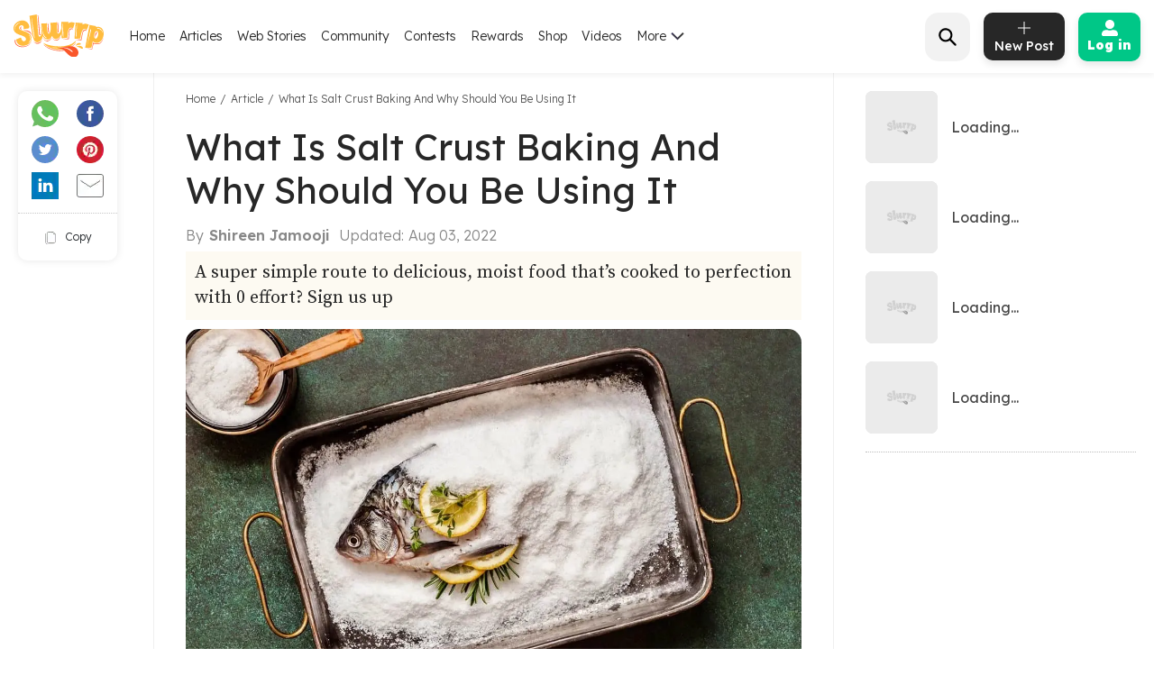

--- FILE ---
content_type: text/html; charset=utf-8
request_url: https://www.google.com/recaptcha/api2/aframe
body_size: 181
content:
<!DOCTYPE HTML><html><head><meta http-equiv="content-type" content="text/html; charset=UTF-8"></head><body><script nonce="L7JmJxWfz1K1yJFMrowSmg">/** Anti-fraud and anti-abuse applications only. See google.com/recaptcha */ try{var clients={'sodar':'https://pagead2.googlesyndication.com/pagead/sodar?'};window.addEventListener("message",function(a){try{if(a.source===window.parent){var b=JSON.parse(a.data);var c=clients[b['id']];if(c){var d=document.createElement('img');d.src=c+b['params']+'&rc='+(localStorage.getItem("rc::a")?sessionStorage.getItem("rc::b"):"");window.document.body.appendChild(d);sessionStorage.setItem("rc::e",parseInt(sessionStorage.getItem("rc::e")||0)+1);localStorage.setItem("rc::h",'1768986333327');}}}catch(b){}});window.parent.postMessage("_grecaptcha_ready", "*");}catch(b){}</script></body></html>

--- FILE ---
content_type: application/javascript; charset=utf-8
request_url: https://fundingchoicesmessages.google.com/f/AGSKWxVLzJ52oOfIZLipidq4ja1TJxjb69tWwSZwMQeWM0kZca6HO_0721RipO0WT6Ct8n1_TLq8-hWKAylWiprk17vhyQEO7RSdJydbOBQZ2trHsMCLMuK_XDTJ205g5GNrVEDSvC2ZKSKSZaUTK3BX2zrG5mX8-gWu58dvE1faQfdsEg-po65EVH8hoLEn/_/framead-=300x250,_620x203_/ad160px./ads-03.
body_size: -1291
content:
window['1881ce6e-639b-4c19-8b30-e99867914705'] = true;